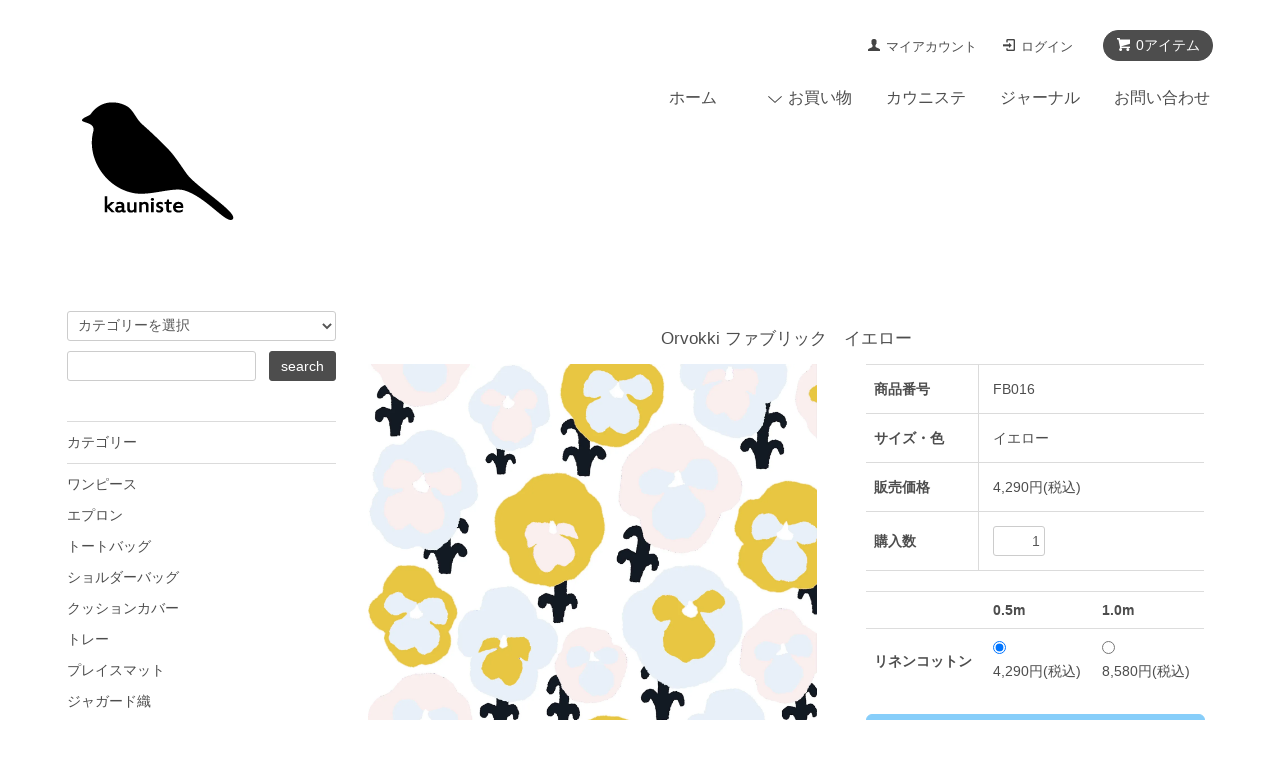

--- FILE ---
content_type: text/html; charset=EUC-JP
request_url: https://kauniste.jp/?pid=115378681
body_size: 10418
content:
<!DOCTYPE html PUBLIC "-//W3C//DTD XHTML 1.0 Transitional//EN" "http://www.w3.org/TR/xhtml1/DTD/xhtml1-transitional.dtd">
<html xmlns:og="http://ogp.me/ns#" xmlns:fb="http://www.facebook.com/2008/fbml" xmlns:mixi="http://mixi-platform.com/ns#" xmlns="http://www.w3.org/1999/xhtml" xml:lang="ja" lang="ja" dir="ltr">
<head>
<meta http-equiv="content-type" content="text/html; charset=euc-jp" />
<meta http-equiv="X-UA-Compatible" content="IE=edge,chrome=1" />
<title>Orvokki ファブリック　イエロー - KAUNISTE FINLAND</title>
<meta name="Keywords" content="Orvokki ファブリック　イエロー,北欧デザイン, 北欧インテリア, フィンランドのデザイン, フィンランドのお土産, マッティピックヤムサ" />
<meta name="Description" content="北欧フィンランドのインテリアブランドKAUNISTE" />
<meta name="Author" content="Kauniste Finland" />
<meta name="Copyright" content="Kauniste Finland" />
<meta http-equiv="content-style-type" content="text/css" />
<meta http-equiv="content-script-type" content="text/javascript" />
<link rel="stylesheet" href="https://kauniste.jp/css/framework/colormekit.css" type="text/css" />
<link rel="stylesheet" href="https://kauniste.jp/css/framework/colormekit-responsive.css" type="text/css" />
<link rel="stylesheet" href="https://img07.shop-pro.jp/PA01334/365/css/5/index.css?cmsp_timestamp=20230222204212" type="text/css" />
<link rel="stylesheet" href="https://img07.shop-pro.jp/PA01334/365/css/5/product.css?cmsp_timestamp=20230222204212" type="text/css" />

<link rel="alternate" type="application/rss+xml" title="rss" href="https://kauniste.jp/?mode=rss" />
<script type="text/javascript" src="//ajax.googleapis.com/ajax/libs/jquery/1.7.2/jquery.min.js" ></script>
<meta property="og:title" content="Orvokki ファブリック　イエロー - KAUNISTE FINLAND" />
<meta property="og:description" content="北欧フィンランドのインテリアブランドKAUNISTE" />
<meta property="og:url" content="https://kauniste.jp?pid=115378681" />
<meta property="og:site_name" content="KAUNISTE FINLAND" />
<meta property="og:image" content="https://img07.shop-pro.jp/PA01334/365/product/115378681.jpg?cmsp_timestamp=20200514173938"/>
<meta property="og:type" content="product" />
<meta property="product:price:amount" content="4290" />
<meta property="product:price:currency" content="JPY" />
<meta property="product:product_link" content="https://kauniste.jp?pid=115378681" />
<!-- Global site tag (gtag.js) - Google Analytics -->
<script async src="https://www.googletagmanager.com/gtag/js?id=UA-72343604-1"></script>
<script>
  window.dataLayer = window.dataLayer || [];
  function gtag(){dataLayer.push(arguments);}
  gtag('js', new Date());

  gtag('config', 'UA-72343604-1');
</script>
<!-- Global site tag (gtag.js) - Google Ads: 529148970 -->
<script async src="https://www.googletagmanager.com/gtag/js?id=AW-529148970"></script>
<script>
  window.dataLayer = window.dataLayer || [];
  function gtag(){dataLayer.push(arguments);}
  gtag('js', new Date());

  gtag('config', 'AW-529148970');
</script>
<script>
  var Colorme = {"page":"product","shop":{"account_id":"PA01334365","title":"KAUNISTE FINLAND"},"basket":{"total_price":0,"items":[]},"customer":{"id":null},"inventory_control":"option","product":{"shop_uid":"PA01334365","id":115378681,"name":"Orvokki \u30d5\u30a1\u30d6\u30ea\u30c3\u30af\u3000\u30a4\u30a8\u30ed\u30fc","model_number":"FB016","stock_num":4,"sales_price":3900,"sales_price_including_tax":4290,"variants":[{"id":1,"option1_value":"\u30ea\u30cd\u30f3\u30b3\u30c3\u30c8\u30f3","option2_value":"0.5m","title":"\u30ea\u30cd\u30f3\u30b3\u30c3\u30c8\u30f3\u3000\u00d7\u30000.5m","model_number":"","stock_num":2,"option_price":3900,"option_price_including_tax":4290,"option_members_price":3900,"option_members_price_including_tax":4290},{"id":2,"option1_value":"\u30ea\u30cd\u30f3\u30b3\u30c3\u30c8\u30f3","option2_value":"1.0m","title":"\u30ea\u30cd\u30f3\u30b3\u30c3\u30c8\u30f3\u3000\u00d7\u30001.0m","model_number":"","stock_num":2,"option_price":7800,"option_price_including_tax":8580,"option_members_price":7800,"option_members_price_including_tax":8580}],"category":{"id_big":2040768,"id_small":0},"groups":[{"id":2368033}],"members_price":3900,"members_price_including_tax":4290}};

  (function() {
    function insertScriptTags() {
      var scriptTagDetails = [];
      var entry = document.getElementsByTagName('script')[0];

      scriptTagDetails.forEach(function(tagDetail) {
        var script = document.createElement('script');

        script.type = 'text/javascript';
        script.src = tagDetail.src;
        script.async = true;

        if( tagDetail.integrity ) {
          script.integrity = tagDetail.integrity;
          script.setAttribute('crossorigin', 'anonymous');
        }

        entry.parentNode.insertBefore(script, entry);
      })
    }

    window.addEventListener('load', insertScriptTags, false);
  })();
</script>
</head>
<body>
<meta name="colorme-acc-payload" content="?st=1&pt=10029&ut=115378681&at=PA01334365&v=20260120004929&re=&cn=8353bf69c9d5505b0b012200d24b1180" width="1" height="1" alt="" /><script>!function(){"use strict";Array.prototype.slice.call(document.getElementsByTagName("script")).filter((function(t){return t.src&&t.src.match(new RegExp("dist/acc-track.js$"))})).forEach((function(t){return document.body.removeChild(t)})),function t(c){var r=arguments.length>1&&void 0!==arguments[1]?arguments[1]:0;if(!(r>=c.length)){var e=document.createElement("script");e.onerror=function(){return t(c,r+1)},e.src="https://"+c[r]+"/dist/acc-track.js?rev=3",document.body.appendChild(e)}}(["acclog001.shop-pro.jp","acclog002.shop-pro.jp"])}();</script><script src="https://img.shop-pro.jp/tmpl_js/68/jquery.tile.js"></script>
<script src="https://img.shop-pro.jp/tmpl_js/68/jquery.skOuterClick.js"></script>
<script src="https://img.shop-pro.jp/tmpl_js/68/smoothscroll.js"></script>
<script type="text/javascript">
// viewport
var viewport = document.createElement('meta');
viewport.setAttribute('name', 'viewport');
viewport.setAttribute('content', 'width=device-width, initial-scale=1.0, maximum-scale=1.0');
document.getElementsByTagName('head')[0].appendChild(viewport);
$(function(){
  $(window).scroll(function () {
    if($(this).scrollTop() > 200) {
      $('#pagetop').fadeIn('fast');
    } else {
      $('#pagetop').fadeOut('fast');
    }
  });
});
</script>



<!--[if lt IE 9]>
<script type="text/javascript">
  $(function (){
    $('#wrapper').addClass('ie_wrapper');
  });
</script>
<![endif]-->
<div id="wrapper">
  <div id="header-wrapper">
    <div class="container">
      <div id="header" class="row">
        <div class="header-headline-nav col-lg-12 col hidden-tablet hidden-phone">
          <div class="pull-right icon-white">
                                    <a href="https://kauniste.jp/cart/proxy/basket?shop_id=PA01334365&shop_domain=kauniste.jp" class="btn btn-01 btn-viewcart">
              <span class="icon icon-cart">0アイテム</span>
            </a>
          </div>
          <div class="pull-right">
            <ul>
              <li>
                <a href="https://kauniste.jp/?mode=myaccount" class="icon icon-user">マイアカウント</a>
              </li>
                                                                  <li>
                    <a href="https://kauniste.jp/?mode=login&shop_back_url=https%3A%2F%2Fkauniste.jp%2F" class="icon icon-login">ログイン</a>
                  </li>
                                                        </ul>
          </div>
        </div>
        <div class="header-nav-phone hidden-desktop">
          <span class="nav-btn-phone"><img src="https://img.shop-pro.jp/tmpl_img/68/header_menu_btn.png" /></span>
          <div class="header-nav-lst-phone">
            <ul class="unstyled">
              <li>
                <a href="https://kauniste.jp/cart/proxy/basket?shop_id=PA01334365&shop_domain=kauniste.jp">カート</a>
              </li>
              <li>
                <a href="https://kauniste.jp/?mode=myaccount">
                  マイアカウント
                </a>
              </li>
              <li>
                <a href="https://kauniste.jp/?mode=sk">ご利用ガイド</a>
              </li>
              <li>
                <a href="https://kauniste.shop-pro.jp/customer/inquiries/new">お問い合わせ</a>
              </li>
            </ul>
          </div>
        </div>
        <div class="header-global-nav hidden-phone hidden-tablet">
          <ul class="right">
            <li><a href="./">ホーム</a></li>
            <li id="nav">
              <span class="icon icon-down">お買い物</span>
              <ul>
                                  <li>
                    <a href="https://kauniste.jp/?mode=cate&cbid=2916894&csid=0">ワンピース</a>
                  </li>
                                  <li>
                    <a href="https://kauniste.jp/?mode=cate&cbid=2040761&csid=0">エプロン</a>
                  </li>
                                  <li>
                    <a href="https://kauniste.jp/?mode=cate&cbid=2040757&csid=0">トートバッグ</a>
                  </li>
                                  <li>
                    <a href="https://kauniste.jp/?mode=cate&cbid=2963791&csid=0">ショルダーバッグ</a>
                  </li>
                                  <li>
                    <a href="https://kauniste.jp/?mode=cate&cbid=2040762&csid=0">クッションカバー</a>
                  </li>
                                  <li>
                    <a href="https://kauniste.jp/?mode=cate&cbid=2040760&csid=0">トレー</a>
                  </li>
                                  <li>
                    <a href="https://kauniste.jp/?mode=cate&cbid=2963793&csid=0">プレイスマット</a>
                  </li>
                                  <li>
                    <a href="https://kauniste.jp/?mode=cate&cbid=2560923&csid=0">ジャガード織</a>
                  </li>
                                  <li>
                    <a href="https://kauniste.jp/?mode=cate&cbid=2040759&csid=0">キッチンタオル</a>
                  </li>
                                  <li>
                    <a href="https://kauniste.jp/?mode=cate&cbid=2040768&csid=0">ファブリック</a>
                  </li>
                                  <li>
                    <a href="https://kauniste.jp/?mode=cate&cbid=2294906&csid=0">ハンカチ</a>
                  </li>
                                  <li>
                    <a href="https://kauniste.jp/?mode=cate&cbid=2437630&csid=0">ソックス</a>
                  </li>
                                  <li>
                    <a href="https://kauniste.jp/?mode=cate&cbid=2297387&csid=0">ポーチ</a>
                  </li>
                                  <li>
                    <a href="https://kauniste.jp/?mode=cate&cbid=2040758&csid=0">ポスター・ポストカード</a>
                  </li>
                                <!--
                                  <li>
                    <a href="https://kauniste.jp/?mode=grp&gid=2368033">ファブリック</a>
                  </li>
                                  <li>
                    <a href="https://kauniste.jp/?mode=grp&gid=1282167">インテリア</a>
                  </li>
                                  <li>
                    <a href="https://kauniste.jp/?mode=grp&gid=1282165">キッチン</a>
                  </li>
                                  <li>
                    <a href="https://kauniste.jp/?mode=grp&gid=2368035">エプロン</a>
                  </li>
                                  <li>
                    <a href="https://kauniste.jp/?mode=grp&gid=2368038">バッグ</a>
                  </li>
                                  <li>
                    <a href="https://kauniste.jp/?mode=grp&gid=1282168">ファッション・小物</a>
                  </li>
                                  <li>
                    <a href="https://kauniste.jp/?mode=grp&gid=2368211">トレー</a>
                  </li>
                                  <li>
                    <a href="https://kauniste.jp/?mode=grp&gid=2368043">ジャガード織</a>
                  </li>
                                  <li>
                    <a href="https://kauniste.jp/?mode=grp&gid=2368088">ウール</a>
                  </li>
                                  <li>
                    <a href="https://kauniste.jp/?mode=grp&gid=1282166">ペーパーグッズ</a>
                  </li>
                                -->
              </ul>
            </li>
            <li><a href="https://kauniste.jp/?mode=f1">カウニステ</a></li>
						<li><a href="http://journal.kauniste.jp" target="_blank">ジャーナル</a></li>
            <li><a href="https://kauniste.shop-pro.jp/customer/inquiries/new">お問い合わせ</a></li>
          </ul>
        </div>
        <div class="header-logo">
                      <p><a href="./"><img src="https://img07.shop-pro.jp/PA01334/365/PA01334365.gif?cmsp_timestamp=20240813132818" alt="KAUNISTE FINLAND" /></a></p>
                  </div>
              </div>
    </div>
  </div>

    
  <div style="text-align: center;">
      </div>
  
  <div id="container" class="container">
    <div class="row">
      <div class="main-section col-lg-9 col-sm-12 col pull-right">
        <!-- パンくずリスト
<div class="topicpath-nav small-12 large-12 columns">
  <ul class="unstyled">
    <li><a href="./">ホーム</a></li>
          <li>&nbsp;&gt;&nbsp;<a href="?mode=cate&cbid=2040768&csid=0">ファブリック</a></li>
          </ul>
      <ul class="unstyled">
      <li><a href="./">ホーム</a></li>
              <li>&nbsp;&gt;&nbsp;<a href="https://kauniste.jp/?mode=grp&gid=2368033">ファブリック</a></li>
          </ul>
  </div>
//パンくずリスト -->
<div class="container-section">
      <form name="product_form" method="post" action="https://kauniste.jp/cart/proxy/basket/items/add">
			
			<div class="col-md-12 col-lg-12 col">
        <h2 class="ttl-h2">Orvokki ファブリック　イエロー</h2>
      </div>
      
      <div class="container-section product-image col-md-12 col-lg-7 col">
        <div class="product-image-main">
                      <img src="https://img07.shop-pro.jp/PA01334/365/product/115378681.jpg?cmsp_timestamp=20200514173938" class="mainImage" />
                  </div>
                  <div class="product-image-thumb grid_row">
            <ul>
                              <li class="col-lg-3 col">
                  <img src="https://img07.shop-pro.jp/PA01334/365/product/115378681.jpg?cmsp_timestamp=20200514173938" class="thumb" />
                </li>
                                                            <li class="col-lg-3 col">
                  <img src="https://img07.shop-pro.jp/PA01334/365/product/115378681_o1.jpg?cmsp_timestamp=20180307165710" class="thumb" />
                </li>
                                                                                                                                                                                                                                                                                                                                                                                                                                                                                                                                                                                                                                                                                                                                                                                                                                                                                                                                                                                                                                                                                                                                                                                                                                                                                                                                                                                                                                                                                                                                          </ul>
          </div>
              </div>
      

      <div class="product_info_block col-md-12 col-lg-5 col">
        
        <div class="product-spec-block">
          <table class="product-spec-table none_border_table table">
                          <tr>
                <th>商品番号</th>
                <td>FB016</td>
              </tr>
                                      <tr>
                <th>サイズ・色</th>
                <td>イエロー</td>
              </tr>
                                                                          <tr>
                <th>販売価格</th>
                <td>
                                    <div class="product_sales">4,290円(税込)</div>
                                                    </td>
              </tr>
                                      <tbody id="prd_opt_select">
                                  <tr class="product-order-form">
                    <th>種類</th>
                    <td>
                      <select name="option1">
                        <option label="リネンコットン" value="77027084,0">リネンコットン</option>

                      </select>
                    </td>
                  </tr>
                                  <tr class="product-order-form">
                    <th>サイズ</th>
                    <td>
                      <select name="option2">
                        <option label="0.5m" value="81808859,0">0.5m</option>
<option label="1.0m" value="81808859,1">1.0m</option>

                      </select>
                    </td>
                  </tr>
                              </tbody>
                                      <tr class="product-order-form">
                <th>購入数</th>
                <td>
                                      <input type="text" name="product_num" value="1" class="product-init-num" />
                    <ul class="product-init">
                      <li><a href="javascript:f_change_num2(document.product_form.product_num,'1',1,4);"></a></li>
                      <li><a href="javascript:f_change_num2(document.product_form.product_num,'0',1,4);"></a></li>
                    </ul>
                    <div class="product-unit"></div>
                                  </td>
              </tr>
                      </table>
                      <div id="prd_opt_table" class="product-option-table table">
              <table id="option_tbl"><tr class="stock_head"><td class="none">&nbsp;</td><th class="cell_1">0.5m</th><th class="cell_1">1.0m</th></tr><tr><th class="cell_1">リネンコットン</th><td class="cell_2"><div><input type="radio" name="option" value="77027084,0,81808859,0" checked="checked" id="0-0" /></div><label for=0-0 style="display:block;"><span class="table_price">4,290円(税込)</span><br /></label></td><td class="cell_2"><div><input type="radio" name="option" value="77027084,0,81808859,1" id="0-1" /></div><label for=0-1 style="display:block;"><span class="table_price">8,580円(税込)</span><br /></label></td></tr></table>
            </div>
                    
                      <div class="disable_cartin">
              <input class="btn btn-02 btn-xlg btn-block" type="submit" value="カートに入れる" />
            </div>
                        <div class="stock_error"></div>
                    
          <div class="product-exp container-section clearfix">
            色鮮やかなパンジーの花々を大胆に表現した作品です。一輪ずつ異なる顔を持つパンジーの花の魅力を、テキスタイルパターンとして美しく描きました。<br />
<br />
※0.5m、1.0mにカットした生地の販売となります。<br />
<br />
<B>&#9654; リネンコットン カット生地　0.5m : 4290円（税込）1.0m : 8580円（税込）</B><br />
しっかりとした厚みのある上質な綿麻素材です。カーテンやインテリア用品の制作に最適です。シルクスクリーンプリントによる発色が非常に美しい生地です。<br />
サイズ：横幅150cm（縦リピート：64cm）<br />
素材：麻55% 綿45%<br />
<br />
<B>関連記事をお読み下さい</B><br />
<a href="http://journal.kauniste.jp/?eid=5" target="_blank">「ハンネレ・アイヤラのサマーハウス」</a>
          </div>
          
        </div>

        <div class="product-info-lst container-section">
          <!--
          <ul class="unstyled">
                          <li><a href="javascript:gf_OpenNewWindow('?mode=opt&pid=115378681','option','width=600:height=500');">オプションの値段詳細</a></li>
                        <li><a href="https://kauniste.jp/?mode=sk#sk_info">特定商取引法に基づく表記（返品等）</a></li>
            <li><a href="mailto:?subject=%E3%80%90KAUNISTE%20FINLAND%E3%80%91%E3%81%AE%E3%80%8COrvokki%20%E3%83%95%E3%82%A1%E3%83%96%E3%83%AA%E3%83%83%E3%82%AF%E3%80%80%E3%82%A4%E3%82%A8%E3%83%AD%E3%83%BC%E3%80%8D%E3%81%8C%E3%81%8A%E3%81%99%E3%81%99%E3%82%81%E3%81%A7%E3%81%99%EF%BC%81&body=%0D%0A%0D%0A%E2%96%A0%E5%95%86%E5%93%81%E3%80%8COrvokki%20%E3%83%95%E3%82%A1%E3%83%96%E3%83%AA%E3%83%83%E3%82%AF%E3%80%80%E3%82%A4%E3%82%A8%E3%83%AD%E3%83%BC%E3%80%8D%E3%81%AEURL%0D%0Ahttps%3A%2F%2Fkauniste.jp%2F%3Fpid%3D115378681%0D%0A%0D%0A%E2%96%A0%E3%82%B7%E3%83%A7%E3%83%83%E3%83%97%E3%81%AEURL%0Ahttps%3A%2F%2Fkauniste.jp%2F">この商品を友達に教える</a></li>
            <li><a href="https://kauniste.shop-pro.jp/customer/products/115378681/inquiries/new">この商品について問い合わせる</a></li>
            <li><a href="https://kauniste.jp/?mode=cate&cbid=2040768&csid=0">買い物を続ける</a></li>
          </ul>
          
          <ul class="social-share unstyled">
            <li>
              
              <a href="https://twitter.com/share" class="twitter-share-button" data-url="https://kauniste.jp/?pid=115378681" data-text="" data-lang="ja" >ツイート</a>
<script charset="utf-8">!function(d,s,id){var js,fjs=d.getElementsByTagName(s)[0],p=/^http:/.test(d.location)?'http':'https';if(!d.getElementById(id)){js=d.createElement(s);js.id=id;js.src=p+'://platform.twitter.com/widgets.js';fjs.parentNode.insertBefore(js,fjs);}}(document, 'script', 'twitter-wjs');</script>
              <div class="line-it-button" data-lang="ja" data-type="share-a" data-ver="3"
                         data-color="default" data-size="small" data-count="false" style="display: none;"></div>
                       <script src="https://www.line-website.com/social-plugins/js/thirdparty/loader.min.js" async="async" defer="defer"></script>
            </li>
                                                <li></li>
          </ul>
          
-->
        </div>
      </div>

      
      <input type="hidden" name="user_hash" value="916f6fe7a476be54c1755b9d19a475b4"><input type="hidden" name="members_hash" value="916f6fe7a476be54c1755b9d19a475b4"><input type="hidden" name="shop_id" value="PA01334365"><input type="hidden" name="product_id" value="115378681"><input type="hidden" name="members_id" value=""><input type="hidden" name="back_url" value="https://kauniste.jp/?pid=115378681"><input type="hidden" name="reference_token" value="63c87420a4b84ceb9f66fe3d8d7501b4"><input type="hidden" name="shop_domain" value="kauniste.jp">
    </form>
  </div>
  <div class="prd-opt-src">
    <table>
      <tbody class="prd_opt_select">
                  <tr class="product-order-form">
            <th>種類</th>
            <td>
              <select name="option1">
                <option label="リネンコットン" value="77027084,0">リネンコットン</option>

              </select>
            </td>
          </tr>
                  <tr class="product-order-form">
            <th>サイズ</th>
            <td>
              <select name="option2">
                <option label="0.5m" value="81808859,0">0.5m</option>
<option label="1.0m" value="81808859,1">1.0m</option>

              </select>
            </td>
          </tr>
              </tbody>
    </table>
    <div class="prd_opt_table table">
      <table id="option_tbl"><tr class="stock_head"><td class="none">&nbsp;</td><th class="cell_1">0.5m</th><th class="cell_1">1.0m</th></tr><tr><th class="cell_1">リネンコットン</th><td class="cell_2"><div><input type="radio" name="option" value="77027084,0,81808859,0" checked="checked" id="0-0" /></div><label for=0-0 style="display:block;"><span class="table_price">4,290円(税込)</span><br /></label></td><td class="cell_2"><div><input type="radio" name="option" value="77027084,0,81808859,1" id="0-1" /></div><label for=0-1 style="display:block;"><span class="table_price">8,580円(税込)</span><br /></label></td></tr></table>
    </div>
  </div>



<script type="text/javascript">
  function prd_img_size() {
    var thumb_size = $('.product-image-thumb li').width();
    $('.product-image-thumb img').css('maxHeight', thumb_size + 'px');
    $('.product-image-thumb li').css('height', thumb_size + 'px');
    var main_size = $('.product-image-main').width();
    $('.product-image-main img').css('maxHeight', main_size + 'px');
    $('.product-image-main').css('height', main_size + 'px');
  }
  function window_size_switch_func() {
  var is_smartphone = $(window).width() <= 980;
    if (is_smartphone) {
      $('#prd_opt_table').empty();
      if($('#prd_opt_select > *').size() == 0) {
        $('#prd_opt_select').append($('.prd_opt_select').html());
      }
    } else {
      $('#prd_opt_table').html($('.prd_opt_table').html());
      $('#prd_opt_select').empty();
    }
  }
  $(function () {

    window_size_switch_func();

    prd_img_size();
    $('.product-init-num').change(function(){
      var txt  = $(this).val();
      var han = txt.replace(/[Ａ-Ｚａ-ｚ０-９]/g,function(s){return String.fromCharCode(s.charCodeAt(0)-0xFEE0)});
      $(this).val(han);
    });
    $(window).resize(function (){
      prd_img_size();
      window_size_switch_func();
    });

    $('img.thumb').click(function(){

      $(this).parent().siblings().children().removeClass('thumb-active');

      var selectedSrc = $(this).attr('src');
      $('img.mainImage').stop().fadeOut(300,
        function(){
          $('img.mainImage').attr('src', selectedSrc);
          $('img.mainImage').fadeIn(300);
        }
      );

      $(this).addClass('thumb-active');

    });
  });
</script>      </div>
      <div class="col-lg-3 col-sm-12 col">
        <h2 class="ttl-h2 hidden">商品を探す</h2>
                <div class="side-section">
          <form action="https://kauniste.jp/" method="GET">
            <input type="hidden" name="mode" value="srh" />
            <select name="cid" class="search-select">
              <option value="">カテゴリーを選択</option>
              <option value="2916894,0">ワンピース</option><option value="2040761,0">エプロン</option><option value="2040757,0">トートバッグ</option><option value="2963791,0">ショルダーバッグ</option><option value="2040762,0">クッションカバー</option><option value="2040760,0">トレー</option><option value="2963793,0">プレイスマット</option><option value="2560923,0">ジャガード織</option><option value="2040759,0">キッチンタオル</option><option value="2040768,0">ファブリック</option><option value="2294906,0">ハンカチ</option><option value="2437630,0">ソックス</option><option value="2297387,0">ポーチ</option><option value="2040758,0">ポスター・ポストカード</option>            </select>
            <div class="row">
              <input type="text" name="keyword" class="search-box" />
              <input type="submit" class="btn btn-01 search-btn" value="search" />
            </div>
          </form>
        </div>
                              <div class="side-section">
              <h3 class="ttl-h3">カテゴリー</h3>
              <ul class="unstyled side-section-lst">
                    <li>
            <a href="https://kauniste.jp/?mode=cate&cbid=2916894&csid=0">
                            <span class="side-category-name">
                ワンピース
              </span>
            </a>
          </li>
                                      <li>
            <a href="https://kauniste.jp/?mode=cate&cbid=2040761&csid=0">
                            <span class="side-category-name">
                エプロン
              </span>
            </a>
          </li>
                                      <li>
            <a href="https://kauniste.jp/?mode=cate&cbid=2040757&csid=0">
                            <span class="side-category-name">
                トートバッグ
              </span>
            </a>
          </li>
                                      <li>
            <a href="https://kauniste.jp/?mode=cate&cbid=2963791&csid=0">
                            <span class="side-category-name">
                ショルダーバッグ
              </span>
            </a>
          </li>
                                      <li>
            <a href="https://kauniste.jp/?mode=cate&cbid=2040762&csid=0">
                            <span class="side-category-name">
                クッションカバー
              </span>
            </a>
          </li>
                                      <li>
            <a href="https://kauniste.jp/?mode=cate&cbid=2040760&csid=0">
                            <span class="side-category-name">
                トレー
              </span>
            </a>
          </li>
                                      <li>
            <a href="https://kauniste.jp/?mode=cate&cbid=2963793&csid=0">
                            <span class="side-category-name">
                プレイスマット
              </span>
            </a>
          </li>
                                      <li>
            <a href="https://kauniste.jp/?mode=cate&cbid=2560923&csid=0">
                            <span class="side-category-name">
                ジャガード織
              </span>
            </a>
          </li>
                                      <li>
            <a href="https://kauniste.jp/?mode=cate&cbid=2040759&csid=0">
                            <span class="side-category-name">
                キッチンタオル
              </span>
            </a>
          </li>
                                      <li>
            <a href="https://kauniste.jp/?mode=cate&cbid=2040768&csid=0">
                            <span class="side-category-name">
                ファブリック
              </span>
            </a>
          </li>
                                      <li>
            <a href="https://kauniste.jp/?mode=cate&cbid=2294906&csid=0">
                            <span class="side-category-name">
                ハンカチ
              </span>
            </a>
          </li>
                                      <li>
            <a href="https://kauniste.jp/?mode=cate&cbid=2437630&csid=0">
                            <span class="side-category-name">
                ソックス
              </span>
            </a>
          </li>
                                      <li>
            <a href="https://kauniste.jp/?mode=cate&cbid=2297387&csid=0">
                            <span class="side-category-name">
                ポーチ
              </span>
            </a>
          </li>
                                      <li>
            <a href="https://kauniste.jp/?mode=cate&cbid=2040758&csid=0">
                            <span class="side-category-name">
                ポスター・ポストカード
              </span>
            </a>
          </li>
                        </ul>
            </div>

                                                <div class="side-section">
              <h3 class="ttl-h3">グループ</h3>
              <ul class="unstyled">
                            <li>
                <a href="https://kauniste.jp/?mode=grp&gid=2368033">
                                    <span class="side-group-name">
                    ファブリック
                  </span>
                </a>
              </li>
                                              <li>
                <a href="https://kauniste.jp/?mode=grp&gid=1282167">
                                    <span class="side-group-name">
                    インテリア
                  </span>
                </a>
              </li>
                                              <li>
                <a href="https://kauniste.jp/?mode=grp&gid=1282165">
                                    <span class="side-group-name">
                    キッチン
                  </span>
                </a>
              </li>
                                              <li>
                <a href="https://kauniste.jp/?mode=grp&gid=2368035">
                                    <span class="side-group-name">
                    エプロン
                  </span>
                </a>
              </li>
                                              <li>
                <a href="https://kauniste.jp/?mode=grp&gid=2368038">
                                    <span class="side-group-name">
                    バッグ
                  </span>
                </a>
              </li>
                                              <li>
                <a href="https://kauniste.jp/?mode=grp&gid=1282168">
                                    <span class="side-group-name">
                    ファッション・小物
                  </span>
                </a>
              </li>
                                              <li>
                <a href="https://kauniste.jp/?mode=grp&gid=2368211">
                                    <span class="side-group-name">
                    トレー
                  </span>
                </a>
              </li>
                                              <li>
                <a href="https://kauniste.jp/?mode=grp&gid=2368043">
                                    <span class="side-group-name">
                    ジャガード織
                  </span>
                </a>
              </li>
                                              <li>
                <a href="https://kauniste.jp/?mode=grp&gid=2368088">
                                    <span class="side-group-name">
                    ウール
                  </span>
                </a>
              </li>
                                              <li>
                <a href="https://kauniste.jp/?mode=grp&gid=1282166">
                                    <span class="side-group-name">
                    ペーパーグッズ
                  </span>
                </a>
              </li>
                            </ul>
            </div>
                                  <!--
        <div class="side_section">
          <h3 class="ttl-h3">これ以降の商品ジャンルはテンプレを編集する<span class="menu-btn-phone icon icon-down"></span></h3>
          <ul class="unstyled">
            <li>
              <a href="#">999円以下</a>
            </li>
            <li>
              <a href="#">1,000円～2,999円</a>
            </li>
            <li>
              <a href="#">3,000円～4,999円</a>
            </li>
            <li>
              <a href="#">5,000円～9,999円</a>
            </li>
            <li>
              <a href="#">10,000円以上</a>
            </li>
          </ul>
        </div>
        -->
                <!--
                -->
      </div>
    </div>
  </div>
  <div id="pagetop" class="btn btn-01">
    <a href="#header"><img src="https://img.shop-pro.jp/tmpl_img/68/icon_pagetop.png" /></a>
  </div>
<!--
      <script src="//img.shop-pro.jp/tmpl_js/68/jquery.wookmark.min.js"></script>
    <script>
    $(window).load(function () {
      $('#notice-wrapper .wookmark-item').wookmark({
        container: $('.wookmark-wrapper'),
        autoResize: true,
        align: 'left'
      });
    });
    </script>
    <div id="notice-wrapper" class="notice-wrapper hidden-phone">
      <div class="container wookmark-wrapper clearfix">
                  <div class="shop col wookmark-item">
            <h3>返品について</h3>
            <dl class="def_lst">
                              <dt class="def-lst-dt">返品期限</dt>
                <dd class="def-lst-dd">お客様のご都合による返品・交換を希望される場合、商品到着後7日以内にご連絡をお願いいたします。<br />
<br />
※返品・交換をお受けできない場合<br />
・商品到着から8日を経過した場合<br />
・カット販売によるファブリック商品<br />
・お客様が一度ご使用されたり、破損・汚損された商品<br />
・商品の箱やタグなどを汚損・破損・紛失された場合<br />
<br />
※クレジットカードでお支払いの場合の返金は、返品商品が到着次第、クレジット請求金額の取消処理を行います。クレジット締め日の都合上、一度全額請求後、翌月ご請求時に返金となる場合がございます。&nbsp;</dd>
                                            <dt class="def-lst-dt">返品送料</dt>
                <dd class="def-lst-dd">お客様都合による返品につきましてはお客様のご負担とさせていただきます。不良品に該当する場合は当方で負担いたします。&nbsp;</dd>
                          </dl>
          </div>
                          <div class="sk-delivery col wookmark-item">
            <h3>配送・送料について</h3>
            <dl class="def_lst">
                              <dt class="def-lst-dt">佐川急便（￥8000で送料無料）</dt>
                <dd class="def-lst-dd">
                                    ご決済確定後、1-3営業日以内に発送いたします。土日祝日は休業日となります。配送手数料は全国一律800円（税込）、税別8,000円以上のご注文で送料無料とさせていただきます。&nbsp;
                </dd>
                              <dt class="def-lst-dt">レターパックライト（ギフトサービス不可）</dt>
                <dd class="def-lst-dd">
                                    小さなサイズの場合、レターパックライト（税込430円）の利用が可能です。「日時指定」「ギフトサービス」はご利用いただけません。サイズが大きい場合は、自動的に佐川急便（税込800円）による配送が適用されますので予めご了承ください。&nbsp;
                </dd>
                          </dl>
          </div>
                          <div class="sk-payment col wookmark-item">
            <h3>支払い方法について</h3>
            <dl class="def_lst">
                              <dt class="def-lst-dt">Amazon Pay</dt>
                <dd class="def-lst-dd">
                                                      Amazonのアカウントに登録された配送先や支払い方法を利用して決済できます。&nbsp;
                </dd>
                              <dt class="def-lst-dt">クレジットカード</dt>
                <dd class="def-lst-dd">
                                                        <img class='payment_img' src='https://img.shop-pro.jp/common/card2.gif'><img class='payment_img' src='https://img.shop-pro.jp/common/card6.gif'><img class='payment_img' src='https://img.shop-pro.jp/common/card18.gif'><img class='payment_img' src='https://img.shop-pro.jp/common/card0.gif'><img class='payment_img' src='https://img.shop-pro.jp/common/card9.gif'><br />
                                    VISA、マスターカード、JCB、アメリカンエキスプレス、ダイナーズがご利用いただけます。分割払いはご利用いただけません。&nbsp;
                </dd>
                              <dt class="def-lst-dt">コンビニ</dt>
                <dd class="def-lst-dd">
                                                      &nbsp;
                </dd>
                          </dl>
          </div>
                              </div>
    </div>
  -->

  <div class="footer-wrapper">
    <div class="container">
      <div class="row" style="text-align:center;>
        <div class="hidden-phone">
              &nbsp;&nbsp;&nbsp;&nbsp;|&nbsp;
              <a href="./">ホーム</a>
              &nbsp;|&nbsp;
              <a href="https://kauniste.jp/?mode=f1">カウニステ</a>
              &nbsp;|&nbsp;
              <a href="https://kauniste.jp/?mode=f2">ギフト包装</a>
              &nbsp;|&nbsp;
              <a href="http://journal.kauniste.jp/">ジャーナル（読みもの）</a>
              &nbsp;|&nbsp;
              <a href="https://kauniste.shop-pro.jp/customer/inquiries/new">お問い合わせ</a>
              &nbsp;|&nbsp;
              <a href="https://kauniste.jp/?mode=f3">採用情報</a>
              &nbsp;|&nbsp;
              <a href="https://kauniste.jp/?mode=sk">ご利用ガイド</a>
              &nbsp;|&nbsp;								 
               <span style="margin: 0 3px 0 10px">
               <a href="https://twitter.com/kaunistejp" target="_blank">
                  <img width="22" height="22" src="https://img21.shop-pro.jp/PA01334/365/etc/btn_tw.png?cmsp_timestamp=20160104093357">
               </a>
               </span>
               <span style="margin: 0 3px 0 0">
               <a href="https://www.instagram.com/kauniste_japan/" target="_blank">
                  <img width="22" height="22" src="https://img21.shop-pro.jp/PA01334/365/etc/btn_ig.png?cmsp_timestamp=20740618">
               </a>
               </span>
        </div>
      </div>
    </div>
  </div>

<!-- Footer Copy 
  <div class="footer-wrapper">
    <div class="container">
      <div class="row">
                <div class="footer-lst col-sm-12 col-lg-3 col">
          <ul class="unstyled">
            <li class="col-sm-6">
              <a href="./">ホーム</a>
            </li>
            <li class="col-sm-6">
              <a href="https://kauniste.jp/?mode=f1">カウニステ</a>
            </li>
            <li class="col-sm-6">
              <a href="https://kauniste.shop-pro.jp/customer/inquiries/new">お問い合わせ</a>
            </li>
            <li class="col-sm-6">
              <a href="https://kauniste.jp/?mode=sk#payment">お支払い方法について</a>
            </li>
            <li class="col-sm-6">
              <a href="https://kauniste.jp/?mode=sk#delivery">配送方法・送料について</a>
            </li>
                                                      <li class="col-sm-6">
                  <a href="https://kauniste.jp/?mode=f1">KAUNISTE FINLAND</a>
                </li>
                              <li class="col-sm-6">
                  <a href="https://kauniste.jp/?mode=f2">ギフトラッピング</a>
                </li>
                              <li class="col-sm-6">
                  <a href="https://kauniste.jp/?mode=f3">採用情報</a>
                </li>
                                                  <li class="col-sm-6">
              <a href="https://kauniste.jp/?mode=sk">特定商取引法に基づく表記</a>
            </li>
            <li class="col-sm-6 hidden-desktop hidden-tablet">
              <a href="https://kauniste.jp/?mode=myaccount">マイアカウント</a>
            </li>
                                                            <li class="col-sm-6 hidden-desktop hidden-tablet">
                    <a href="https://kauniste.jp/customer/signup/new">会員登録</a>
                  </li>
                                <li class="col-sm-6 hidden-desktop hidden-tablet">
                  <a href="https://kauniste.jp/?mode=login&shop_back_url=https%3A%2F%2Fkauniste.jp%2F">ログイン</a>
                </li>
                                      <li class="col-sm-6 hidden-desktop hidden-tablet">
              <a href="https://kauniste.jp/cart/proxy/basket?shop_id=PA01334365&shop_domain=kauniste.jp">カート</a>
            </li>
            <li class="col-sm-6 hidden-desktop hidden-tablet">
              <a href="https://kauniste.jp/?mode=privacy">プライバシーポリシー</a>
            </li>
          </ul>
        </div>
        <div class="footer-lst col-sm-6 col-lg-3 col hidden-phone">
          <ul class="unstyled">
            <li>
              <a href="https://kauniste.jp/?mode=myaccount">マイアカウント</a>
            </li>
                                                            <li>
                    <a href="https://kauniste.jp/customer/signup/new">会員登録</a>
                  </li>
                                <li>
                  <a href="https://kauniste.jp/?mode=login&shop_back_url=https%3A%2F%2Fkauniste.jp%2F">ログイン</a>
                </li>
                                      <li>
              <a href="https://kauniste.jp/cart/proxy/basket?shop_id=PA01334365&shop_domain=kauniste.jp">カート</a>
            </li>
            <li>
              <a href="https://kauniste.jp/?mode=privacy">プライバシーポリシー</a>
            </li>
            <li>
              <a href="https://kauniste.jp/?mode=rss">RSS</a>&nbsp;/&nbsp;<a href="https://kauniste.jp/?mode=atom">ATOM</a>
            </li>
          </ul>
        </div>
              </div>
    </div>
  </div>
Footer Copy End -->
  <div class="container">
    <address class="copyright text-center footer_section">
      <div>
         &#169; KAUNISTE FINLAND 2024
      </div>
    </address>
  </div>
</div>

<script>
  $(document).ready(function () {
    $('#nav .icon').click(function () {
      $(this).next().slideToggle('fast');
    });
    $('#nav .icon').skOuterClick(function () {
        $(this).next().fadeOut('fast');
    });
    $('.nav-btn-phone').click(function(){
      if ($('.header-nav-lst-phone').css('display') == 'none') {
          $('.header-nav-lst-phone').slideDown('3000');
      } else {
          $('.header-nav-lst-phone').slideUp('3000');
      }
    });
  });
</script><script type="text/javascript" src="https://kauniste.jp/js/cart.js" ></script>
<script type="text/javascript" src="https://kauniste.jp/js/async_cart_in.js" ></script>
<script type="text/javascript" src="https://kauniste.jp/js/product_stock.js" ></script>
<script type="text/javascript" src="https://kauniste.jp/js/js.cookie.js" ></script>
<script type="text/javascript" src="https://kauniste.jp/js/favorite_button.js" ></script>
</body></html>

--- FILE ---
content_type: text/css
request_url: https://img07.shop-pro.jp/PA01334/365/css/5/index.css?cmsp_timestamp=20230222204212
body_size: 22444
content:
@charset "euc-jp";

#base_gmoWrapp,
#gmo_CMSPbar {
  overflow: hidden;
  min-width: 100% !important;
  width: 100% !important;
}

.row {
  max-width: 1170px;
}
textarea,
input[type="text"],
input[type="password"],
input[type="datetime"],
input[type="datetime-local"],
input[type="date"],
input[type="month"],
input[type="time"],
input[type="week"],
input[type="number"],
input[type="email"],
input[type="url"],
input[type="search"],
input[type="tel"],
input[type="color"],
.uneditable-input {
  border: 1px solid #ccc;
  background-color: #fff;
}

textarea:focus,
input[type="text"]:focus,
input[type="password"]:focus,
input[type="datetime"]:focus,
input[type="datetime-local"]:focus,
input[type="date"]:focus,
input[type="month"]:focus,
input[type="time"]:focus,
input[type="week"]:focus,
input[type="number"]:focus,
input[type="email"]:focus,
input[type="url"]:focus,
input[type="search"]:focus,
input[type="tel"]:focus,
input[type="color"]:focus,
.uneditable-input:focus {
  outline: 0;
  outline: thin dotted \9;
  border-color: rgba(82, 168, 236, 0.8);
}


.muted {
  color: #999;
}

a.muted:hover,
a.muted:focus {
  color: #808080;
}

.text-warning {
  color: #c09853;
}

a.text-warning:hover,
a.text-warning:focus {
  color: #a47e3c;
}

.text-error {
  color: #b94a48;
}

a.text-error:hover,
a.text-error:focus {
  color: #953b39;
}

.text-info {
  color: #3a87ad;
}

a.text-info:hover,
a.text-info:focus {
  color: #2d6987;
}

.text-success {
  color: #468847;
}

a.text-success:hover,
a.text-success:focus {
  color: #356635;
}

.btn-01 {
  border: 1px solid #4d4d4d;
  background-color: #4d4d4d;
  color: #fff;
  *background-color: #4d4d4d;
}

.btn-01:hover,
.btn-01:focus,
.btn-01:active,
.btn-01.active,
.btn-01.disabled,
.btn-01[disabled] {
  border: 1px solid #5e5e5e;
  background-color: #5e5e5e;
  color: #fff;
  *background-color: #5e5e5e;
}

.btn-02 {
  border: 1px solid #87CEFA;
  background-color: #87CEFA;
  color: #fff;
  *background-color: #87CEFA;
}

.btn-02:hover,
.btn-02:focus,
.btn-02:active,
.btn-02.active,
.btn-02.disabled,
.btn-02[disabled] {
  border: 1px solid #87CEFA;
  background-color: #87CEFA;
  color: #fff;
  *background-color: #87CEFA;
}

.btn-03 {
  border: 1px solid #e6e6e6;
  background-color: #e6e6e6;
  color: #4d4d4d;
  *background-color: #e6e6e6;
}

.btn-03:hover,
.btn-03:focus,
.btn-03:active,
.btn-03.active,
.btn-03.disabled,
.btn-03[disabled] {
  border: 1px solid #e6e6e6;
  background-color: #e6e6e6;
  color: #4d4d4d;
  *background-color: #e6e6e6;
}

button.btn,
input[type="submit"].btn {
  *padding-top: 3px;
  *padding-bottom: 3px;
}

button.btn::-moz-focus-inner,
input[type="submit"].btn::-moz-focus-inner {
  padding: 0;
  border: 0;
}

button.btn.btn-large,
input[type="submit"].btn.btn-large {
  *padding-top: 7px;
  *padding-bottom: 7px;
}

button.btn.btn-small,
input[type="submit"].btn.btn-small {
  *padding-top: 3px;
  *padding-bottom: 3px;
}

button.btn.btn-mini,
input[type="submit"].btn.btn-mini {
  *padding-top: 1px;
  *padding-bottom: 1px;
}

.btn-link,
.btn-link[disabled] {
  background-color: transparent;
  background-image: none;
  -webkit-box-shadow: none;
     -moz-box-shadow: none;
          box-shadow: none;
}

.btn-link {
  border-color: transparent;
  -webkit-border-radius: 0;
     -moz-border-radius: 0;
          border-radius: 0;
  color: #0088cc;
  cursor: pointer;
}

.btn-link:hover,
.btn-link:focus {
  background-color: transparent;
  color: #005580;
  text-decoration: underline;
}

.btn-link[disabled]:hover,
.btn-link[disabled]:focus {
  color: #333333;
  text-decoration: none;
}

.pagination ul > li > a:hover,
.pagination ul > li > a:focus,
.pagination ul > .active > a,
.pagination ul > .active > span {
  background-color: #f5f5f5;
}

.pagination ul > .active > a,
.pagination ul > .active > span {
  color: #999;
  cursor: default;
}

.pagination ul > .disabled > span,
.pagination ul > .disabled > a,
.pagination ul > .disabled > a:hover,
.pagination ul > .disabled > a:focus {
  background-color: transparent;
  color: #999;
  cursor: default;
}

.pagination ul > li:first-child > a,
.pagination ul > li:first-child > span {
  border-left-width: 1px;
  -webkit-border-top-left-radius: 4px;
  -moz-border-radius-topleft: 4px;
          border-top-left-radius: 4px;
  -webkit-border-bottom-left-radius: 4px;
  -moz-border-radius-bottomleft: 4px;
          border-bottom-left-radius: 4px;
}

.pagination ul > li:last-child > a,
.pagination ul > li:last-child > span {
  -webkit-border-top-right-radius: 4px;
  -moz-border-radius-topright: 4px;
          border-top-right-radius: 4px;
  -webkit-border-bottom-right-radius: 4px;
  -moz-border-radius-bottomright: 4px;
          border-bottom-right-radius: 4px;
}



.alert {
  margin-bottom: 20px;
  padding: 8px 35px 8px 14px;
  border: 1px solid #fbeed5;
  -webkit-border-radius: 4px;
     -moz-border-radius: 4px;
          border-radius: 4px;
  background-color: #fcf8e3;
  text-shadow: 0 1px 0 rgba(255, 255, 255, 0.5);
}

.alert-success {
  border-color: #d6e9c6;
  background-color: #dff0d8;
  color: #468847;
}

.alert-danger,
.alert-error {
  border-color: #eed3d7;
  background-color: #f2dede;
  color: #b94a48;
}

#pagetop {
  height: 54px;
  padding: 0;
  display: none;
  overflow: hidden;
}
#pagetop a {
  display: block;
  padding: 15px;
}
#pagetop img {
  width: 24px;
  height: auto;
}


/* ========================================
      PCの場合
======================================== */

body {
  background-color: #fff;
  color: #4d4d4d;
}

a {
  color: #4d4d4d;
  -webkit-transition: color 0.1s linear;
  -moz-transition: color 0.1s linear;
  transition: color 0.1s linear;
}

a:hover {
  color: #5e5e5e;
}

/* アイコン */
.icon {
  display: inline-block;
  padding-left: 16px;
  line-height: 1.5;
}

.icon:before {
  display: block;
  float: left;
  margin-left: -16px;
  width: 16px;
  height: 16px;
  background-image: url(https://img.shop-pro.jp/tmpl_img/68/icon_16-b.png);
  background-size: 16px 160px;
  background-repeat: no-repeat;
  content: "";
}

/* PC でアイコンを白にする場合 */
.icon-white .icon:before {
  background-image: url(https://img.shop-pro.jp/tmpl_img/68/icon_16-w.png);
}

/* アイコンの種類 */
.icon-cart:before { background-position: 0 0; }
.icon-search:before { background-position: 0 -16px; }
.icon-user:before { background-position: 0 -32px; }
.icon-down:before { margin: 5px 5px 0 0; background-position: 0 -64px; }
.icon-up:before { background-position: 0 -48px; }
.icon-right:before { background-position: 0 -80px; }
.icon-left:before { background-position: 0 -96px; }
.icon-regist:before { background-position: 0 -112px; }
.icon-login:before { background-position: 0 -144px; }
.icon-logout:before { background-position: 0 -128px; }

.text-block {
  line-height: 2;
}

.ttl-h2 {
  margin:0 0 1em 0;
  color: #4d4d4d;
  font-weight: normal;
  font-size: 120%;
  line-height: 1;
  text-align: center;
}
.ttl-h3 {
  margin-bottom: .7em;
  padding: 10px 0;
  border-top: 1px solid #dbdbdb;
  border-bottom: 1px solid #dbdbdb;
  color: #4d4d4d;
  font-weight: normal;
  font-size: 100%;
}

#container {
  position: relative;
  z-index: 101;
  padding-top: 40px;
}

/* スライダー */

#sliderbutton {
  position: absolute;
  left: 1%;
  z-index: 200;
  display: none;
}
.slider-btn {
  display: block;
  padding: 10px 40px;
  font-size: 18px;
}

/* ヘッダー */
#header {
  position: relative;
  z-index: 102;
  padding-top: 30px;
}

.header-headline-nav {
  font-size: 13px;
}
.header-headline-nav .icon:before {
  margin-left: -20px;
}
.header-headline-nav ul {
  margin: 7px 20px 0 0;
}
.header-headline-nav li {
  display: inline;
  margin: 0 10px;
  padding: 0;
  vertical-align: top;
  font-size: 13px;
}
  .header-headline-nav li a {
    padding-left: 20px;
    color: #4d4d4d;
    text-decoration: none;
    font-weight: normal;
  }

.btn-viewcart {
  -webkit-border-radius: 20px;
  -moz-border-radius: 20px;
  border-radius: 20px;
}
  .btn-viewcart .icon {
    padding-left: 20px;
  }
  .btn-viewcart .icon:before {
    margin-top: 1px;
  }

.header-logo {
  float: left;
}
  .header-logo a {
    text-decoration: none;
  }
  .header-logo a:hover {
    text-decoration: underline;
  }
  .header-logo img {
    max-width: 100%;
  }

.header-global-nav {
  z-index: 100;
  float: right;
}
  .header-global-nav ul {
    margin-top: 25px;
  }
  .header-global-nav li {
    position: relative;
    display: inline;
    padding: 0 15px;
    vertical-align: top;
  }
  .header-global-nav a,
  .header-global-nav span {
    padding-bottom: 5px;
    color: #4d4d4d;
    text-decoration: none;
    font-weight: normal;
    font-size: 16px;
    cursor: pointer;
  }
    .header-global-nav ul ul {
      position: absolute;
      top: -1px;
      left: 5px;
      display: none;
      vertical-align: baseline;
      width: 200px;
      border: 1px solid #e8e8e8;
      -webkit-border-radius: 3px;
      -moz-border-radius: 3px;
      border-radius: 3px;
    }
      .header-global-nav ul ul li {
        display: block;
        margin: 0;
        padding: 0;
        word-break: break-all;
        *line-height: 1.3;
      }
      .header-global-nav ul ul a {
        border-bottom: 1px solid #e8e8e8;
        background: #fff;
        display: block;
        padding: 10px 10px;
        font-size: 14px;
      }
      .header-global-nav ul ul a:hover {
        background: #f9f9f9;
      }


/* スマホ用ヘッダーメニュー */
.header-nav-phone {
  z-index: 99;
  float: right;
  height: 60px;
}
.header-nav-lst-phone {
  position: absolute;
  left: 50%;
  display: none;
  margin-left: -50%;
  width: 100%;
  border: 1px solid #dbdbdb;
  -webkit-border-radius: 5px;
  border-radius: 5px;
  background: #fff;
}
.header-nav-lst-phone ul {
  margin: 0;
}
.header-nav-lst-phone li {
  padding: 0;
  border-bottom: 1px solid #dbdbdb;
  text-align: center;
}
.header-nav-lst-phone li:last-child {
  border-bottom: none;
}
.header-nav-lst-phone a {
  display: block;
  padding: 20px 0;
}
.header-nav-lst-phone a:hover {
  background: #f9f9f9;
  text-decoration: none;
}


/* ----- サイドメニュー ----- */
.side-section {
  margin-bottom: 40px;
}
.side-section li {
  margin: 10px 0;
}
  .side-section li a {
    color: #4d4d4d;
    text-decoration: none;
    font-weight: normal;
    font-size: 14px;
    -webkit-transition: color 0.1s linear;
    -moz-transition: color 0.1s linear;
    transition: color 0.1s linear;
  }
  .side-section li a:hover {
    text-decoration: underline;
  }
  .incart-delivery {
    clear: both;
    font-size: 12px;
    line-height: 1.5;
    padding: 5px 8px;
    color: #fff;
    -webkit-border-radius: 4px;
    -moz-border-radius: 4px;
    border-radius: 4px;
    background-color: #eeab53;
  }
  .incart-delivery ul {
    margin: 0;
  }
  .incart-delivery li {
    padding: 2px 0;
    margin: 0;
  }
  .incart-delivery li:first-child {
    border-top: none;
  }
  .search-select {
    margin-bottom: 10px;
  }
  .search-box {
    float: left;
    width: 65%;
  }
  .search-btn[type="submit"] {
    float: right;
    padding: 4px 0;
    width: 25%;
  }
  .side-category-name,
  .side-group-name {
    display: block;
    margin-top: 10px;
  }

/* パンくずリスト */
.topicpath-nav {
  margin-bottom: 20px;
  font-size: 84.615%;
}
  .topicpath-nav li {
    display: inline;
    margin-right: .2em;
  }
  .topicpath-nav li a {
    margin-left: .2em;
    color: #444;
    text-decoration: none;
  }
  .topicpath-nav li a:hover {
    text-decoration: underline;
  }

/* 囲み */
.container-section {
  margin-bottom: 3em;
  word-break: break-all;
}

.eyecatch-block,
.info-block,
.recommend-block,
.bestseller-block,
.free_space_block {
  margin-bottom: 20px;
  padding-bottom: 20px;
  border-bottom: 1px solid #dbdbdb;
  word-break: break-all;
}

.info-block {
  line-height: 1.5;
}

.news {
  padding: 4px 0;
}

.news-date {
  padding-right: 10px;
}

.main-section {
  padding-left: 3 0px;
}

/* 商品リスト */
.prd-lst-sort {
  margin: 20px 0;
}

.prd-lst-unit {
  margin-bottom: 10px;
  padding: 0 10px 0 10px;
}

.prd-lst-img {
  background: #fff;
}
  .prd-lst-img:hover {
    opacity: 0.8;
  }

.prd-lst-span {
  display: block;
}
.prd-lst-name {
  margin: 10px 0 0 0;
  padding: 0;
  font-size: 17px;
  font-size: 13px;
}
.prd-lst-exp {
  font-size: 13px;
}
.prd-lst-regular {
  font-size: 13px;
  text-decoration: line-through;
}
.prd-lst-price {
  color: #a1a19f;
  font-size: 13px;
}
.prd-lst-discount {
  color: #b81717;
}

.prd-lst-soldout {
  color: #b81717;
}

.more-prd {
  clear: both;
}

/* 商品のページャー PC */
.prd-lst-pager {
  position: relative;
  overflow: hidden;
}
  .prd-lst-pager ul {
    position: relative;
    left: 50%;
    float: left;
    padding-top: 15px;
  }
  .prd-lst-pager li {
    position: relative;
    left: -50%;
    float: left;
    margin-right: 4px;
    text-align: center;
    line-height: 26px;
  }
  .prd-lst-pager li a,
  .prd-lst-pager li span {
    display: block;
    float: left;
    width: 26px;
    height: 26px;
  }
  .prd-lst-pager li a {
    border: 1px solid #87CEFA;
    background-color: #87CEFA;
    color: #fff;
    text-decoration: none;
  }
  .prd-lst-pager li a:hover {
    border: 1px solid #87CEFA;
    background-color: #87CEFA;
  }
  .prd-lst-pager li span {
    border: 1px solid #c6c6c6;
    background-color: #fff;
    color: #c6c6c6;
  }

/* 商品のページャー タブレット スマホ */
.prd-lst-pager-phone {
  text-align: center;
}
  .prd-lst-pager-phone li {
    display: inline;
    margin: 0 10px;
  }
  .prd-lst-pos {
    margin-top: 20px;
  }
  .prd-lst-pos b {
    font-weight: bold;
    font-size: 18px;
  }

/* フッター */
#pagetop {
  width: 49px;
  position: fixed;
  right: 0;
  bottom: 200px;
  z-index: 200;
  -webkit-border-radius: 4px 0 0 4px;
  -moz-border-radius: 4px 0 0 4px;
  border-radius: 4px 0 0 4px;
}
#pagetop a {
  padding-right: 10px;
}
.notice-wrapper {
  margin-top: 100px;
  padding: 40px 0;
  border-top: 1px solid #e8e8e8;
  background: #f9f9f9;
}
.wookmark-wrapper {
  position: relative;
}
.wookmark-item {
  padding-bottom: 20px;
  width: 24.5%;
  *width: 20.5%;
  *padding-right: 2% !important;
  *padding-left: 2% !important;
}

/* フッター背景 */
.footer-wrapper {
  padding: 10px 10px;
  border-top: 1px solid #d8d8d2;
  border-bottom: 1px solid #d8d8d2;
  background: #ffffff;
}

.footer-lst {
  padding: 0px 0 0 10px;
}
  .footer-lst li {
    margin: 5px 0;
  }
  .footer-lst a {
    color: #4d4d4d;
  }

/* ショップ紹介 */
.manager-name {
  margin: 0 0 20px 0;
  font-size: 20px;
}

.manager-caption {
  padding: 0 40px 0 20px;
  border-right: 1px solid #dbdbdb;
}

/* カレンダー */
.tbl_calendar {
  margin-bottom: 20px;
  max-width: 260px;
  width: 100%;
  font-size: 84.615%;
}
  .tbl_calendar caption {
    text-align: center;
  }
  .tbl_calendar th {
    padding: .3em 0;
    border-bottom: 1px solid #ddd;
    text-align: center;
  }
  .tbl_calendar td {
    padding: .5em 0;
    width: 14.2%;
    border-bottom: 1px solid #ddd;
    text-align: center;
  }
.cal_memo {
  margin-top: 1em;
  font-size: 84.615%;
}

/* copyright */
.copyright {
  clear: both;
  margin: 0;
  padding: 2em 0;
  color: #a1a19f;
  text-align: center;
  font-style: normal;
}
.powered {
  display: block;
  padding: 10px 0;
  line-height: 18px;
}
  .powered a {
    color: #a1a19f;
    text-decoration: none;
    font-size: 11px;
  }
  .powered img {
    margin-bottom: 10px;
    margin-left: 4px;
    width: 200px;
    height: 18px;
  }

/* list */
.def-lst-dt {
  padding-top: 1em;
  font-weight: bold;
}
.def-lst-dd {
  margin: 0;
  padding-bottom: 1em;
  border-bottom: 1px solid #eee;
  line-height: 2;
}
  .def-lst-dd img {
    max-width: 100%;
    width: inherit;
    height: auto;
  }

/* policy */
#policy p {
  margin: 1em 0;
  color: #666;
  line-height: 1.8;
}

/* freepage */
.freepage {
  word-break: break-all;
}
  .freepage img {
    max-width: 100%;
    width: inherit;
    height: auto;
  }

/* ========================================
      PCかつRetinaの場合
======================================== */
@media only screen and (-webkit-min-device-pixel-ratio: 2), only screen and (min--moz-device-pixel-ratio: 2), only screen and (-o-min-device-pixel-ratio: 2/1), only screen and (min-device-pixel-ratio: 2), only screen and (-webkit-min-device-pixel-ratio: 1.5), only screen and (min--moz--device-pixel-ratio: 1.5), only screen and (min-device-pixel-ratio: 1.5), only screen and (min-resolution: 192dpi), only screen and (min-resolution: 2dppx) {
    .icon:before {
      background-image: url(https://img.shop-pro.jp/tmpl_img/68/icon_16-2x-b.png);
    }

    /* PCかつRetinaでアイコンを白にする場合 */
    .icon-white .icon:before {
      background-image: url(https://img.shop-pro.jp/tmpl_img/68/icon_16-2x-w.png);
    }
}

@media (min-width: 1200px) {
  .container {
    max-width: 1170px;
  }
}

/* ========================================
      タブレットの場合
======================================== */
@media only screen and (max-width: 980px) {
  #sliderbutton {
    left: 3%;
  }
  /* ヘッダー */
  #header {
    padding-top: 0;
  }
  .header-nav-phone {
    margin-right: 10px;
  }
  .header-nav-phone {
    margin-right: 0;
  }
  .nav-btn-phone {
    display: block;
    height: 60px;
  }
    .nav-btn-phone img {
      width: 40px;
      height: 60px;
    }
  .search-box {
    width: 55%;
  }
  .search-btn[type="submit"] {
    width: 35%;
  }
  .side-section ul li {
    margin: 0;
  }
  .side-section ul li a {
    display: block;
    padding: 10px 0;
  }
  .side-section ul li a:hover {
    text-decoration: none;
  }

  /* ========================================
        タブレットかつRetinaの場合
  ======================================== */
  @media only screen and (-webkit-min-device-pixel-ratio: 2), only screen and (min--moz-device-pixel-ratio: 2), only screen and (-o-min-device-pixel-ratio: 2/1), only screen and (min-device-pixel-ratio: 2), only screen and (-webkit-min-device-pixel-ratio: 1.5), only screen and (min--moz--device-pixel-ratio: 1.5), only screen and (min-device-pixel-ratio: 1.5), only screen and (min-resolution: 192dpi), only screen and (min-resolution: 2dppx) {
    .icon:before {
        background-image: url(https://img.shop-pro.jp/tmpl_img/68/icon_24-2x-b.png);
    }

    /* スマホかつRetinaでアイコンを白にする場合 */
    .icon-white .icon:before {
      background-image: url(https://img.shop-pro.jp/tmpl_img/68/icon_24-2x-w.png);
    }
  }
}

/* ========================================
      スマホの場合
======================================== */
@media only screen and (max-width: 768px) {
  .icon {
    padding-left: 24px;
    line-height: 2;
  }
  .icon:before {
    margin-left: -24px;
    width: 24px;
    height: 24px;
    background-image: url(https://img.shop-pro.jp/tmpl_img/68/icon_24-b.png);
  }

  /* スマホでアイコンを白にする場合 */
  .icon-white .icon:before {
    background-image: url(https://img.shop-pro.jp/tmpl_img/68/icon_24-w.png);
  }

  .icon-cart:before { background-position: 0; }
  .icon-search:before { background-position: 0 -24px; }
  .icon-user:before { background-position: 0 -48px; }
  .icon-down:before {
    margin: 5px 0 0 -20px;
    margin: 10px 0 0 -17px; margin-top: 5px;
    height: 23px;
    height: 23px;
    background-position: 0 -59px;
  }
  .icon-up:before {
    margin: 5px 0 0 -20px;
    height: 23px;
    background-position: 0 -38px;
  }
  .icon-right:before { background-position: 0 -120px; }
  .icon-left:before { background-position: 0 -144px; }

  .eyecatch-block,
  .info-block,
  .recommend-block,
  .bestseller-block,
  .free_space_block {
    margin-bottom: 20px;
    padding-bottom: 20px;
    border-bottom: 1px solid #dbdbdb;
  }

  .ttl-h3 {
    position: relative;
    margin: 0 0 20px 0;
  }

  .header-logo {
    padding-top: 10px;
  }
  .header-logo {
    width: 60%;
  }

  /* スライダー */
  .bx-prev,
  .bx-next {
    display: none;
  }
  #sliderbutton {
    left: 20px;
  }
  .slider-btn {
    padding: 4px 10px;
    font-size: 13px;
  }

  /* スマホ用メニュー */
  .menu-btn-phone {
    position: absolute;
    top: 0;
    right: 0;
    display: block;
    width: 100%;
    height: 100%;
    cursor: pointer;
  }
  .menu-btn-phone .icon {
    padding-left: 0;
  }
  .menu-btn-phone.icon-down:before {
    float: right;
    margin-left: 0;
  }
  .menu-btn-phone.icon-up:before {
    float: right;
    margin-left: 0;
  }

  /* メイン */
  .main-section {
    padding-left: 0;
  }

  /* サイドメニュー */
  .side-search {
    width: 185px;
  }
  .search-box {
    width: 70%;
  }
  .search-btn[type="submit"] {
    width: 20%;
  }

  /* 商品 */
  .prd-lst-unit {
    margin-bottom: 30px;
    padding: 0 10px 0 10px;
  }
  .prd-lst-sort {
    text-align: center;
  }

  /* フッター */
  #pagetop {
    width: 54px;
    margin: 30px auto;
    display: block !important;
    position: static;
    -webkit-border-radius: 4px;
    -moz-border-radius: 4px;
    border-radius: 4px;
  }
  #pagetop a {
    padding-right: 15px;
  }
  .footer-wrapper {
    margin-top: 20px;
    padding: 20px 0 0 0;
  }
  .manager-name {
    text-align: center;
  }
  .manager-caption {
    padding: 20px 10px;
    border-right: none;
  }
  .footer-lst {
    margin: 0 -20px;
    padding: 0;
    width: auto;
    background: #4d4d4d;
  }
    .footer-lst li {
      margin: 0;
      padding: 0;
      border-bottom: 1px solid #444444;
    }
    .footer-lst li:nth-child(odd) {
      border-right: 1px solid #444444;
    }
    .footer-lst a {
      display: block;
      padding: 12px 10px;
      color: #fff;
      text-decoration: none;
      font-size: 11px;
    }
  .copyright {
    font-size: 10px;
  }
  /* ========================================
        スマホかつRetinaの場合
  ======================================== */
  @media only screen and (-webkit-min-device-pixel-ratio: 2), only screen and (min--moz-device-pixel-ratio: 2), only screen and (-o-min-device-pixel-ratio: 2/1), only screen and (min-device-pixel-ratio: 2), only screen and (-webkit-min-device-pixel-ratio: 1.5), only screen and (min--moz--device-pixel-ratio: 1.5), only screen and (min-device-pixel-ratio: 1.5), only screen and (min-resolution: 192dpi), only screen and (min-resolution: 2dppx) {
      .icon:before {
        background-image: url(https://img.shop-pro.jp/tmpl_img/68/icon_24-2x-b.png);
      }

      /* スマホかつRetinaでアイコンを白にする場合 */
      .icon-white .icon:before {
        background-image: url(https://img.shop-pro.jp/tmpl_img/68/icon_24-2x-w.png);
      }
  }
}

/* IE用 */
.ie_wrapper .container {
  width: 1170px;
}
